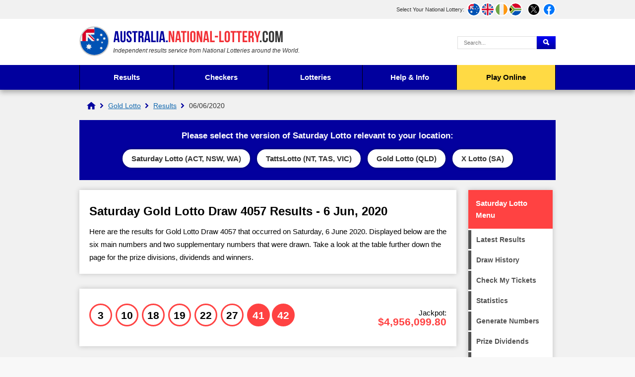

--- FILE ---
content_type: text/html; charset=utf-8
request_url: https://australia.national-lottery.com/gold-lotto/results/06-06-2020
body_size: 5867
content:

<!DOCTYPE html>
<html lang="en">

<head>

	<meta http-equiv="Content-Type" content="text/html; charset=utf-8">
	<title>Saturday Gold Lotto Draw 4057 Results - Sat, 6 June 2020</title>
	<meta name="description" content="View the Gold Lotto results for Draw 4057 on Saturday 6 June 2020, including winning numbers, prize divisions and the number of winners.">
	<meta name="keywords" content="gold lotto result, gold lotto numbers, gold lotto draw 4057">
	<meta name="author" content="National-Lottery.com, Lottery Company Ltd">
	<meta name="copyright" content="Copyright &copy; 2026 National-Lottery.com, Lottery Company Ltd">
	<meta name="HandheldFriendly" content="True">
	<meta name="viewport" content="width=device-width, initial-scale=1.0">
	<meta name="format-detection" content="telephone=no">
	
	
		<meta property="fb:admins" content="100002430726345">
		<meta property="og:title" content="Saturday Gold Lotto Draw 4057 Results - Sat, 6 June 2020">
		<meta property="og:type" content="website">
		<meta property="og:url" content="/gold-lotto/results/06-06-2020">
		<meta property="og:image" content="https://australia.national-lottery.com/images/facebook-shared-image.jpg">
		<meta property="og:site_name" content="Australia National Lottery">
	<link href="/css/style?v=hJGUB0GqsKEJ7keRG0sKZZ05iJc8JYZoEq_DtuqV3Qk1" rel="stylesheet"/>

	
	
	<link rel="icon" href="/favicon.ico" type="image/x-icon">
	<link rel="apple-touch-icon" href="/apple-touch-icon.png">
	
	<script>function addLoadEvent(e){var t=window.onload;if(typeof window.onload!="function"){window.onload=e}else{window.onload=function(){if(t){t()}e()}}}</script>

	<link rel="amphtml" href="https://australia.national-lottery.com/amp/gold-lotto/results/06-06-2020">

	
	<script async src="https://www.googletagmanager.com/gtag/js?id=G-H017LFPN8Z"></script>
	<script>
		window.dataLayer=window.dataLayer||[];
		function gtag(){dataLayer.push(arguments);}
		gtag('js',new Date());
		gtag('config','G-H017LFPN8Z');
	</script>
	<script>addLoadEvent(function(){ setTimeout(function(){ document.getElementById("autoAds").src="https://pagead2.googlesyndication.com/pagead/js/adsbygoogle.js"; }, 5000); });</script>
	<script id="autoAds" data-ad-client="ca-pub-1256563260643852"></script>
	
</head>

<body> 

	<header>
	
		
			<div class="topBar">
				<div class="inner">
					<div id="subs">
						<p>Select Your National Lottery:</p>
						<ul>
							<li><a href="/" title="Australia National Lottery" class="fluid au"><span>AU</span></a></li>
							<li><a href="https://www.national-lottery.com/" title="UK National Lottery" class="fluid uk"><span>UK</span></a></li>
							<li><a href="https://irish.national-lottery.com/" title="Irish National Lottery" class="fluid ie"><span>IE</span></a></li>
							<li><a href="https://za.national-lottery.com/" title="South Africa National Lottery" class="fluid za"><span>ZA</span></a></li>
						</ul>
					</div>
					<ul class="socialBoxHeader">
						<li><a href="https://x.com/Australia_Lotto" title="Follow us on X" rel="noopener" target="_blank" class="twitter"><img src="/images/svg/twitter.svg" alt="Twitter" width="26" height="26"></a></li>
						<li><a href="https://www.facebook.com/australianationallottery/" title="Like us on Facebook" rel="noopener" target="_blank" class="facebook"><img src="/images/svg/facebook.svg" alt="Facebook" width="26" height="26"></a></li>
					</ul>
				</div>
			</div>
		
		
		<div class="inner">

			<div class="top">
				<div class="logoBox">
					<a href="/" id="logo"><img src="/images/logos/logo-main.svg" alt="National Lottery" width="410" height="60"></a>
					<p id="strap"><em>Independent results service from National Lotteries around the World.</em></p>
				</div>
				
					<form action="/search-results" id="search" name="mainSearch">
						<input type="text" name="addsearch" class="textBox" value="" placeholder="Search..." aria-label="Search Query">
						<input type="submit" name="submit" value="Search" class="btn blueOut" aria-label="Submit Search">
					</form>
				
			</div>
			
			<div class="centred" id="mainNav">
			
				
					
			</div>
			
		</div>
		
		

			<div class="navBox">
				<div class="inner">
					<nav id="nav">
						<ul>
							<li class="sub results">
								<a href="/results" title="Latest National Lottery results">Results</a>
								<ul class="subNav">
									<li class="mon-wed-lotto"><a href="/weekday-windfall/results" title="Weekday Windfall Results">Weekday Windfall</a></li>
									<li class="saturday-lotto"><a href="/saturday-lotto/results" title="Saturday Lotto Results">Saturday Lotto</a></li>
									<li class="powerball"><a href="/powerball/results" title="Powerball Results">Powerball</a></li>
									<li class="oz-lotto"><a href="/oz-lotto/results" title="Oz Lotto Results">Oz Lotto</a></li>
									<li class="set-for-life"><a href="/set-for-life/results" title="Set for Life Results">Set for Life</a></li>
									<li class="super-66"><a href="/super-66/results" title="Super 66 Results">Super 66</a></li>
									<li class="lotto-strike"><a href="/lotto-strike/results" title="Lotto Strike Results">Lotto Strike</a></li>
									<li class="super-jackpot"><a href="/super-jackpot/results" title="Super Jackpot Results">Super Jackpot</a></li>
									<li class="mega-jackpot"><a href="/mega-jackpot/results" title="Mega Jackpot Results">Mega Jackpot</a></li>
									<li class="cash-3"><a href="/cash-3/results" title="Cash 3 Results">Cash 3</a></li>
								</ul>
							</li>
							<li class="sub results">
								<span>Checkers</span>
								<ul class="subNav">
									<li class="mon-wed-lotto"><a href="/weekday-windfall/checker" title="Check Weekday Windfall tickets">Weekday Windfall</a></li>
									<li class="saturday-lotto"><a href="/saturday-lotto/checker" title="Check Saturday Lotto tickets">Saturday Lotto</a></li>
									<li class="powerball"><a href="/powerball/checker" title="Check Powerball tickets">Powerball</a></li>
									<li class="oz-lotto"><a href="/oz-lotto/checker" title="Check Oz Lotto tickets">Oz Lotto</a></li>
									<li class="set-for-life"><a href="/set-for-life/checker" title="Check Set for Life tickets">Set for Life</a></li>
									<li class="super-66"><a href="/super-66/checker" title="Check Super 66 tickets">Super 66</a></li>
									<li class="lotto-strike"><a href="/lotto-strike/checker" title="Check Lotto Strike tickets">Lotto Strike</a></li>
									<li class="super-jackpot"><a href="/super-jackpot/checker" title="Check Super Jackpot tickets">Super Jackpot</a></li>
									<li class="mega-jackpot"><a href="/mega-jackpot/checker" title="Check Mega Jackpot tickets">Mega Jackpot</a></li>
									<li class="cash-3"><a href="/cash-3/checker" title="Check Cash 3 tickets">Cash 3</a></li>
								</ul>
							</li>
							
							<li class="sub">
								<span>Lotteries</span>
								<ul class="subNav left">
									<li class="mon-wed-lotto"><a href="/weekday-windfall" title="Weekday Windfall">Weekday Windfall</a></li>
									<li class="saturday-lotto"><a href="/saturday-lotto" title="Saturday Lotto">Saturday Lotto</a></li>
									<li class="powerball"><a href="/powerball" title="Powerball">Powerball</a></li>
									<li class="oz-lotto"><a href="/oz-lotto" title="Oz Lotto">Oz Lotto</a></li>
									<li class="set-for-life"><a href="/set-for-life" title="Set for Life">Set for Life</a></li>
									<li class="super-66"><a href="/super-66" title="Super 66">Super 66</a></li>
									<li class="lotto-strike"><a href="/lotto-strike" title="Lotto Strike">Lotto Strike</a></li>
									<li class="super-jackpot"><a href="/super-jackpot" title="Super Jackpot">Super Jackpot</a></li>
									<li class="mega-jackpot"><a href="/mega-jackpot" title="Mega Jackpot">Mega Jackpot</a></li>
									<li class="cash-3"><a href="/cash-3" title="Cash 3">Cash 3</a></li>
								</ul>
								<ul class="subNav right">
									<li style="margin-top:30px; min-height:64px;"><strong>International Lotteries<br>Available in Australia</strong></li>
									<li><a href="/us-powerball" title="U.S. Powerball Results">U.S. Powerball</a></li>
									<li><a href="/mega-millions" title="Mega Millions Results">Mega Millions</a></li>
									<li><a href="/euromillions" title="EuroMillions Results">EuroMillions</a></li>
									<li><a href="/eurojackpot" title="Eurojackpot Results">Eurojackpot</a></li>
									<li><a href="/uk-lotto" title="UK Lotto Results">UK Lotto</a></li>
									<li><a href="/irish-lotto" title="Irish Lotto Results">Irish Lotto</a></li>
									<li><a href="/superenalotto" title="SuperEnalotto Results">SuperEnalotto</a></li>
									<li><a href="/la-primitiva" title="La Primitiva Results">La Primitiva</a></li>
									<li><a href="/lotto-comparison" title="Compare International Lotteries">Lottery Comparison</a></li>
								</ul>
							</li>
							
							<li class="sub results">
								<a href="/information" title="Help and Info">Help & Info</a>
								<ul class="subNav">
									<li><a href="/how-to-claim" title="How to claim lottery winnings">How to Claim</a></li>
									<li><a href="/keno" title="Keno Lottery">Keno</a></li>
									<li><a href="/lost-tickets" title="Information about lost tickets">Lost Tickets</a></li>
									<li><a href="/lottery-card" title="Lottery Cards">Lottery Cards</a></li>
									<li><a href="/find-your-nearest-store" title="Find your nearest lottery retailer">Nearest Retailers</a></li>
									<li><a href="/scams" title="Lottery Scams: Help & Advice">Scams</a></li>
									<li><a href="/scratchies" title="Australian lottery Scratchies">Scratchies</a></li>
									<li><a href="/syndicates" title="Lottery Syndicates">Syndicates</a></li>
								</ul>
							</li>
							<li class="tickets"><a href="/play-online" title="Play Online">Play Online</a></li>
						</ul>
					</nav>
				</div>
			</div>

		

	</header>
	
	<div id="main">


	<ol id="breadcrumb" itemscope itemtype="http://schema.org/BreadcrumbList">
		<li itemprop="itemListElement" itemscope itemtype="http://schema.org/ListItem"><a href="/" title="National Lottery" itemprop="item"><span itemprop="name">National Lottery</span></a><meta itemprop="position" content="1"></li>
		<li itemprop="itemListElement" itemscope itemtype="http://schema.org/ListItem"><a href="/gold-lotto" title="Gold Lotto" itemprop="item"><span itemprop="name">Gold Lotto</span></a><meta itemprop="position" content="2"></li> 
		<li itemprop="itemListElement" itemscope itemtype="http://schema.org/ListItem"><a href="/gold-lotto/results" title="Gold Lotto Results" itemprop="item"><span itemprop="name">Results</span></a><meta itemprop="position" content="3"></li>
		<li>06/06/2020</li>
	</ol>	


	
		<div class="regionpicker">
			<p>Please select the version of Saturday Lotto relevant to your location:</p>
			<div>
				<a href="/saturday-lotto/results/06-06-2020" title="Saturday Lotto" onclick="setCookie('setLocation','SaturdayLotto',90);">Saturday Lotto (ACT, NSW, WA)</a>
				<a href="/tatts-lotto/results/06-06-2020" title="TattsLotto" onclick="setCookie('setLocation','TattsLotto',90);">TattsLotto (NT, TAS, VIC)</a>
				<a href="/gold-lotto/results/06-06-2020" title="Saturday Gold Lotto" onclick="setCookie('setLocation','GoldLotto',90);">Gold Lotto (QLD)</a>
				<a href="/x-lotto/results/06-06-2020" title="Saturday X Lotto" onclick="setCookie('setLocation','xLotto',90);">X Lotto (SA)</a>
			</div>
		</div>
		
	

	<div id="content" class="page">
		
		<div class="box">
			<h1>Saturday Gold Lotto Draw 4057 Results - 6 Jun, 2020</h1>
			
				<p>Here are the results for Gold Lotto Draw 4057 that occurred on Saturday, 6 June 2020. Displayed below are the six main numbers and two supplementary numbers that were drawn. Take a look at the table further down the page for the prize divisions, dividends and winners.</p>
			
		</div>
		
		<div class="box block breakdownBox">
			<div class="flexBox innerBox">
				<div style="flex-grow: 2;">
					<ul class="balls" id="ballsCell">
						
								<li class="ball saturday-lotto ball">3</li>
							
								<li class="ball saturday-lotto ball">10</li>
							
								<li class="ball saturday-lotto ball">18</li>
							
								<li class="ball saturday-lotto ball">19</li>
							
								<li class="ball saturday-lotto ball">22</li>
							
								<li class="ball saturday-lotto ball">27</li>
							
								<li class="ball saturday-lotto supplementary">41</li>
							
								<li class="ball saturday-lotto supplementary">42</li>
							
					</ul>
				</div>
				<div class="jackpot saturday-lotto">Jackpot: <span>$4,956,099.80</span>
				
				</div>
			</div>
		</div>

		
		
		<div class="box block">
		
			
				
				<a id="prizeBreakdown"></a>
				<h2>Prize Divisions</h2>
				<p>Full dividends for the whole of Australia, including winners specifically in Queensland, are shown below for the 06/06/2020 Gold Lotto draw. Check and see if you're a winner:</p>
				
				<table class="table mobFormat saturday-lotto prizebreakdown fullWidth">
					<thead>
						<tr>
							<th style="text-align: left;">Div.</th>
							<th style="text-align: left;">Numbers<br>Matched</th>
							<th style="text-align: right;">Division Prize</th>
							<th style="text-align: right;">QLD Winners</th>
							<th style="text-align: right;">All Winners</th>
							<th style="text-align: right;">Division Prize Pool (Total)</th>
						</tr>
					</thead>
					<tbody>
						
							<tr>
								
									<td style="text-align: left;" class="nowrap colour" data-title="Division"><strong>1</strong></td>
								
								<td style="text-align: left;" class="nowrap" data-title="Numbers Matched">
									6
									
								</td>
								<td style="text-align: right;" data-title="Division Prize">$1,239,024.95</td>
								<td style="text-align: right;" data-title="QLD Winners">0</td>
								<td style="text-align: right;" data-title="All Winners">4</td>
								<td style="text-align: right;" data-title="Division Prize Pool (Total)">
									$4,956,099.80
								</td>
							</tr>
							
							<tr>
								
									<td style="text-align: left;" class="nowrap colour" data-title="Division"><strong>2</strong></td>
								
								<td style="text-align: left;" class="nowrap" data-title="Numbers Matched">
									5 + Supplementary
									
								</td>
								<td style="text-align: right;" data-title="Division Prize">$10,283.50</td>
								<td style="text-align: right;" data-title="QLD Winners">13</td>
								<td style="text-align: right;" data-title="All Winners">61</td>
								<td style="text-align: right;" data-title="Division Prize Pool (Total)">
									$627,293.50
								</td>
							</tr>
							
							<tr>
								
									<td style="text-align: left;" class="nowrap colour" data-title="Division"><strong>3</strong></td>
								
								<td style="text-align: left;" class="nowrap" data-title="Numbers Matched">
									5
									
								</td>
								<td style="text-align: right;" data-title="Division Prize">$778.85</td>
								<td style="text-align: right;" data-title="QLD Winners">316</td>
								<td style="text-align: right;" data-title="All Winners">1,738</td>
								<td style="text-align: right;" data-title="Division Prize Pool (Total)">
									$1,353,641.30
								</td>
							</tr>
							
							<tr>
								
									<td style="text-align: left;" class="nowrap colour" data-title="Division"><strong>4</strong></td>
								
								<td style="text-align: left;" class="nowrap" data-title="Numbers Matched">
									4
									
								</td>
								<td style="text-align: right;" data-title="Division Prize">$25.10</td>
								<td style="text-align: right;" data-title="QLD Winners">16,017</td>
								<td style="text-align: right;" data-title="All Winners">81,566</td>
								<td style="text-align: right;" data-title="Division Prize Pool (Total)">
									$2,047,306.60
								</td>
							</tr>
							
							<tr>
								
									<td style="text-align: left;" class="nowrap colour" data-title="Division"><strong>5</strong></td>
								
								<td style="text-align: left;" class="nowrap" data-title="Numbers Matched">
									3 + Supplementary
									
								</td>
								<td style="text-align: right;" data-title="Division Prize">$23.20</td>
								<td style="text-align: right;" data-title="QLD Winners">30,522</td>
								<td style="text-align: right;" data-title="All Winners">148,017</td>
								<td style="text-align: right;" data-title="Division Prize Pool (Total)">
									$3,433,994.40
								</td>
							</tr>
							
							<tr>
								
									<td style="text-align: left;" class="nowrap colour" data-title="Division"><strong>6</strong></td>
								
								<td style="text-align: left;" class="nowrap" data-title="Numbers Matched">
									1 or 2 + 2 Supplementary
									
								</td>
								<td style="text-align: right;" data-title="Division Prize">$15.85</td>
								<td style="text-align: right;" data-title="QLD Winners">54,628</td>
								<td style="text-align: right;" data-title="All Winners">258,008</td>
								<td style="text-align: right;" data-title="Division Prize Pool (Total)">
									$4,089,426.80
								</td>
							</tr>
							
							<tr class="totals">
								
									<td style="text-align: left;" class="nowrap colour noBefore"><strong>Totals</strong></td>
								
								<td style="text-align: left;" class="nowrap" data-title="Numbers Matched">
									
										-
									
								</td>
								<td style="text-align: right;" data-title="Division Prize">-</td>
								<td style="text-align: right;" data-title="QLD Winners">101,496</td>
								<td style="text-align: right;" data-title="All Winners">489,394</td>
								<td style="text-align: right;" data-title="Total Prize Amount Paid">
									$16,507,762.40
								</td>
							</tr>
							
					</tbody>
				</table>
			
			
			
		</div>
		
		<div class="flexBox navButtons">
			
				<a href="/gold-lotto/results/30-05-2020" title="Gold Lotto Draw 4055 results" class="button alt angled-red">Previous Draw</a>
				
				<a href="/gold-lotto/results/13-06-2020" title="Gold Lotto Draw 4059 results" class="button alt angled-red">Next Draw</a>
			
		</div>
	
	</div>



	<div class="sideBarRight saturday-lotto">
	
		
		
			<div class="box">
				<div class="h2">Saturday Lotto Menu</div>
				<ul class="menu saturday-lotto">
					
						<li><a href="/saturday-lotto/results" title="View Saturday Lotto results">Latest Results</a></li>
						<li><a href="/saturday-lotto/past-results" title="Historical Saturday Lotto results">Draw History</a></li>
						<li><a href="/saturday-lotto/checker" title="Check your Saturday Lotto tickets">Check My Tickets</a></li>
						<li><a href="/saturday-lotto/statistics" title="Saturday Lotto statistics">Statistics</a></li>
						<li><a href="/saturday-lotto/generator" title="Generate your lucky Saturday Lotto numbers">Generate Numbers</a></li>
						<li><a href="/saturday-lotto/dividends" title="Saturday Lotto prize dividends">Prize Dividends</a></li>
						<li><a href="/saturday-lotto/faqs" title="Frequently asked Saturday Lotto questions">FAQs</a></li>
						<li><a href="/saturday-lotto/how-to-play" title="How to play and win Saturday Lotto">How to Play</a></li>
						<li><a href="/saturday-lotto/superdraw" title="Saturday Lotto Superdraws">Superdraws</a></li>
						<li><a href="/saturday-lotto" title="About Saturday Lotto">Game Info</a></li>
					
				</ul>
			</div>	
		
		
		
		<a href="/play-online"><img style="box-shadow: 0 0 10px rgb(0 0 0 / 20%);" src="/images/layout/international.jpg"></a>
	</div>

	</div>
	
	<footer>
		<div class="innerBox">
			<a href="/" id="footerLogo"><img src="/images/logos/logo-mobile.svg" alt="National-Lottery.com" width="394" height="46"></a>
			<ul class="links">
				<li><a href="https://www.national-lottery.com/about" title="About National-Lottery.com">About Us</a></li>
				<li><a href="/contact" title="Contact Australia.National-Lottery.com">Contact Us</a></li>
				<li><a href="/privacy" title="Australia.National-Lottery.com Privacy Policy">Privacy</a></li>
				<li><a href="https://www.national-lottery.com/cookies" title="Cookie Policy" rel="nofollow">Cookies</a></li>
				<li><a href="https://www.national-lottery.com/terms" title="Terms and Conditions" rel="nofollow">Terms</a></li>
				<li><a href="/sitemap" title="Australia.National-Lottery.com Sitemap">Sitemap</a></li>
			</ul>
			<br class="clear">
			<div>
				<p class="copyright">Material Copyright &copy; 2026 National-Lottery.com.<br>
				<a href="/disclaimer" title="Australia.National-Lottery.com Disclaimer">Disclaimer</a>: The content and operations of this website have not been approved or endorsed by TMS Global Services or the Tatts Group.</p>
			</div>
		</div>
	</footer>

	<script src="/js/functions?v=X7gq5FB67J1qmesBduRKZ6MdLRh5E50aJdk4CgGx6-01"></script>

	
	
</body>
</html>